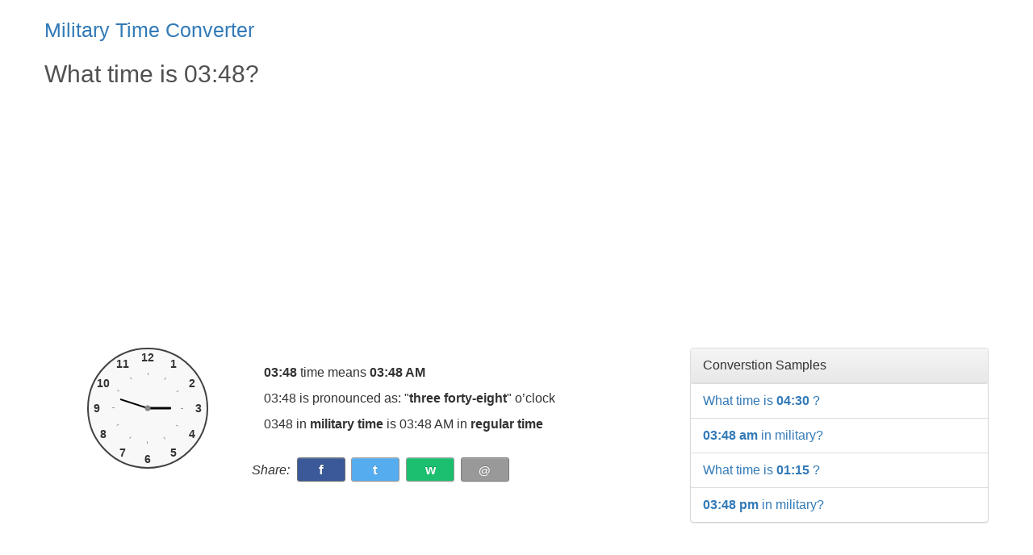

--- FILE ---
content_type: text/html
request_url: https://time.electronicbub.com/answer/what-time-is-03-48/
body_size: 7135
content:
<!DOCTYPE HTML>
<html lang="en" dir="ltr"><head>
    <meta charset="UTF-8">
    <meta name="viewport" content="width=device-width,minimum-scale=1,initial-scale=1">      <title>What time is 03:48 </title>
	 <script async="async" crossorigin="anonymous" data-ad-client="ca-pub-1399269839398436" src="https://pagead2.googlesyndication.com/pagead/js/adsbygoogle.js?client=ca-pub-1399269839398436"></script><script>(function(w,d,s,l,i){w[l]=w[l]||[];w[l].push({'gtm.start':new Date().getTime(),event:'gtm.js'});var f=d.getElementsByTagName(s)[0],j=d.createElement(s),dl=l!='dataLayer'?'&l='+l:'';j.async=true;j.src='https://www.googletagmanager.com/gtm.js?id='+i+dl;f.parentNode.insertBefore(j,f);})(window,document,'script','dataLayer','GTM-5HFHK6V');</script> 
	
    <meta name="description" content="03:48 three  forty-eight, What time is 03:48 military time?, or what is 3 hr 48 min  in a 12-hour system" />
    <link rel="canonical" href="https://time.electronicbub.com/answer/what-time-is-03-48/" /><link rel="amphtml" href="https://time.electronicbub.com/answer/what-time-is-03-48/amp/" /><link rel="icon" href="https://time.electronicbub.com/img/fav150.png" sizes="32x32/" />
    <link rel="icon" href="https://time.electronicbub.com/img/fav200.png" sizes="192x192" />
    <link rel="apple-touch-icon" href="https://time.electronicbub.com/img/fav200.png" />
    <meta content="What time is 03:48 " property="og:title" />
    <meta content="What time is 03:48 " name="twitter:title" />
    <meta content="03:48 three  forty-eight, What time is 03:48 military time?, or what is 3 hr 48 min  in a 12-hour system" property="og:description" />
    <meta content="03:48 three  forty-eight, What time is 03:48 military time?, or what is 3 hr 48 min  in a 12-hour system" name="twitter:description" />
    <meta content='summary_large_image' name='twitter:card' />
    <meta content="https://time.electronicbub.com/img/featured-img.png" property="og:image" />
    <meta content="https://time.electronicbub.com/img/featured-img.png" name="twitter:image" />
    <meta content="https://time.electronicbub.com/answer/what-time-is-03-48" property="og:url/" />
    <meta content="https://time.electronicbub.com/answer/what-time-is-03-48" name="twitter:url/" />
    <meta content="Military Time Converter" property="og:site_name" />
    <meta content="https://time.electronicbub.com" property="og:see_also" />
<style type='text/css'>html{font-family:sans-serif;-webkit-text-size-adjust:100%;-ms-text-size-adjust:100%}body{margin:0}fieldset{padding:0;margin:0;border:0;min-width:0}*{-webkit-box-sizing:border-box;-moz-box-sizing:border-box;box-sizing:border-box}:after,:before{-webkit-box-sizing:border-box;-moz-box-sizing:border-box;box-sizing:border-box}html{font-size:10px;-webkit-tap-highlight-color:transparent}body{font-family:"Helvetica Neue",Helvetica,Arial,sans-serif;font-size:16px;line-height:1.42857143;color:#333;background-color:#fff}button,input,select,textarea{font-family:inherit;font-size:inherit;line-height:inherit}a{color:#337ab7;text-decoration:none}a:active,a:hover{outline:0}a:focus,a:hover{color:#23527c;text-decoration:underline}a:focus{outline:5px auto -webkit-focus-ring-color;outline-offset:-2px}.h1,.h2,.h3,.h4,.h5,.h6,h1,h2,h3,h4,h5,h6{font-family:inherit;font-weight:600;line-height:1.1;color:inherit}.h1,.h2,.h3,h1,h2,h3{margin-top:20px;margin-bottom:10px}.h1,h1{font-size:30px;font-weight:500;color:#505050}.col-sm-8 h2{font-weight:400;font-size:1.1em;text-align:center}p{margin:0 0 10px}.page-header{padding-bottom:9px;margin:40px 0 4px;border-bottom:1px solid #eee}ol,ul{margin-top:0;margin-bottom:10px}.container-fluid{padding-right:15px;padding-left:15px;margin-right:auto;margin-left:auto}.row{margin-right:-15px;margin-left:-15px}.col-md-5,.col-md-7,.col-sm-4,.col-sm-8{position:relative;min-height:1px;padding-right:15px;padding-left:15px}@media (min-width:992px){.col-md-5,.col-md-7,.col-sm-4,.col-sm-8{float:left}.col-sm-4{width:33.33333333%}.col-md-5{width:41.66666667%}.col-md-7{width:58.33333333%}.col-sm-8{width:66.66666667%}}@media (min-width:768px){.form-inline .form-control{display:inline-block;width:auto;vertical-align:middle}}.form-control{display:block;width:100%;height:34px;padding:6px 0 6px 12px;font-size:16px;line-height:1.42857143;color:#555;background-color:#fff;background-image:none;border:1px solid #ccc;border-radius:4px;-webkit-box-shadow:inset 0 1px 1px rgba(0,0,0,.075);box-shadow:inset 0 1px 1px rgba(0,0,0,.075);-webkit-transition:border-color ease-in-out .15s,box-shadow ease-in-out .15s;-o-transition:border-color ease-in-out .15s,box-shadow ease-in-out .15s;transition:border-color ease-in-out .15s,box-shadow ease-in-out .15s}.form-control:focus{border-color:#66afe9;outline:0;-webkit-box-shadow:inset 0 1px 1px rgba(0,0,0,.075),0 0 8px rgba(102,175,233,.6);box-shadow:inset 0 1px 1px rgba(0,0,0,.075),0 0 8px rgba(102,175,233,.6)}.form-control::-moz-placeholder{color:#999;opacity:1}.form-control:-ms-input-placeholder{color:#999}.form-control::-webkit-input-placeholder{color:#999}.form-control::-ms-expand{border:0;background-color:transparent}.form-control[disabled],.form-control[readonly],fieldset[disabled] .form-control{background-color:#f9f9f9;background:#f9f9f9;opacity:1}.form-control[disabled],fieldset[disabled] .form-control{cursor:not-allowed}textarea.form-control{height:auto}input[type=search]{-webkit-appearance:none}@media screen and (-webkit-min-device-pixel-ratio:0){input[type=date].form-control,input[type=datetime-local].form-control,input[type=month].form-control,input[type=time].form-control{line-height:34px}.input-group-sm input[type=date],.input-group-sm input[type=datetime-local],.input-group-sm input[type=month],.input-group-sm input[type=time],input[type=date].input-sm,input[type=datetime-local].input-sm,input[type=month].input-sm,input[type=time].input-sm{line-height:30px}.input-group-lg input[type=date],.input-group-lg input[type=datetime-local],.input-group-lg input[type=month],.input-group-lg input[type=time],input[type=date].input-lg,input[type=datetime-local].input-lg,input[type=month].input-lg,input[type=time].input-lg{line-height:46px}}.btn{display:inline-block;padding:6px 12px;margin-bottom:0;font-size:14px;font-weight:400;line-height:1.42857143;text-align:center;white-space:nowrap;vertical-align:middle;-ms-touch-action:manipulation;touch-action:manipulation;cursor:pointer;-webkit-user-select:none;-moz-user-select:none;-ms-user-select:none;user-select:none;background-image:none;border:1px solid transparent;border-radius:4px}.btn-default{text-shadow:0 1px 0 #fff;background-image:-webkit-linear-gradient(top,#fff 0,#e0e0e0 100%);background-image:-o-linear-gradient(top,#fff 0,#e0e0e0 100%);background-image:-webkit-gradient(linear,left top,left bottom,from(#fff),to(#e0e0e0));background-image:linear-gradient(to bottom,#fff 0,#e0e0e0 100%);background-repeat:repeat-x;border-color:#dbdbdb;border-color:#ccc}.btn-primary{color:#fff;background-color:#337ab7;border-color:#2e6da4}.list-group{padding-left:0;margin-bottom:20px}.list-group-item{position:relative;display:block;padding:10px 15px;margin-bottom:-1px;background-color:#fff;border:1px solid #ddd}.list-group-item:first-child{border-top-left-radius:4px;border-top-right-radius:4px}.list-group-item:last-child{margin-bottom:0;border-bottom-right-radius:4px;border-bottom-left-radius:4px}.panel{margin-bottom:20px;background-color:#fff;border:1px solid transparent;border-radius:4px;-webkit-box-shadow:0 1px 1px rgba(0,0,0,.05);box-shadow:0 1px 1px rgba(0,0,0,.05)}.panel-body{padding:15px;background:#ededed;border-radius:4px}.panel-heading{padding:10px 15px;border-bottom:1px solid transparent;border-top-left-radius:3px;border-top-right-radius:3px}.panel>.list-group,.panel>.panel-collapse>.list-group{margin-bottom:0}.panel>.list-group .list-group-item,.panel>.panel-collapse>.list-group .list-group-item{border-width:1px 0;border-radius:0}.panel>.list-group:last-child .list-group-item:last-child,.panel>.panel-collapse>.list-group:last-child .list-group-item:last-child{border-bottom:0;border-bottom-right-radius:3px;border-bottom-left-radius:3px}.panel-default{border-color:#ddd;background:#ededed}.panel-default>.panel-heading{color:#333;background-color:#f5f5f5;border-color:#ddd}.btn-group-vertical>.btn-group:after,.btn-group-vertical>.btn-group:before,.btn-toolbar:after,.btn-toolbar:before,.clearfix:after,.clearfix:before,.container-fluid:after,.container-fluid:before,.container:after,.container:before,.dl-horizontal dd:after,.dl-horizontal dd:before,.form-horizontal .form-group:after,.form-horizontal .form-group:before,.modal-footer:after,.modal-footer:before,.modal-header:after,.modal-header:before,.nav:after,.nav:before,.navbar-collapse:after,.navbar-collapse:before,.navbar-header:after,.navbar-header:before,.navbar:after,.navbar:before,.pager:after,.pager:before,.panel-body:after,.panel-body:before,.row:after,.row:before{display:table;content:" "}.btn-group-vertical>.btn-group:after,.btn-toolbar:after,.clearfix:after,.container-fluid:after,.container:after,.dl-horizontal dd:after,.form-horizontal .form-group:after,.modal-footer:after,.modal-header:after,.nav:after,.navbar-collapse:after,.navbar-header:after,.navbar:after,.pager:after,.panel-body:after,.row:after{clear:both}.btn-danger,.btn-default,.btn-info,.btn-primary,.btn-success,.btn-warning,a.sociallink{text-shadow:0 -1px 0 rgba(0,0,0,.2);-webkit-box-shadow:inset 0 1px 0 rgba(255,255,255,.15),0 1px 1px rgba(0,0,0,.075);box-shadow:inset 0 1px 0 rgba(255,255,255,.15),0 1px 1px rgba(0,0,0,.075)}.btn-default{text-shadow:0 1px 0 #fff;background-image:-webkit-linear-gradient(top,#fff 0,#e0e0e0 100%);background-image:-o-linear-gradient(top,#fff 0,#e0e0e0 100%);background-image:-webkit-gradient(linear,left top,left bottom,from(#fff),to(#e0e0e0));background-image:linear-gradient(to bottom,#fff 0,#e0e0e0 100%);background-repeat:repeat-x;border-color:#dbdbdb;border-color:#ccc}.btn-primary:focus,.btn-primary:hover{background-color:#265a88;background-position:0 -15px}.btn-primary.active,.btn-primary:active{background-color:#265a88;border-color:#245580}.form-reset:focus,.form-reset:hover{background-color:#e0e0e0;background-position:0 -15px}.btn-default.active,.btn-default:active{background-color:#e0e0e0;border-color:#dbdbdb}.list-group{border-radius:4px;-webkit-box-shadow:0 1px 2px rgba(0,0,0,.075);box-shadow:0 1px 2px rgba(0,0,0,.075)}.panel{-webkit-box-shadow:0 1px 2px rgba(0,0,0,.05);box-shadow:0 1px 2px rgba(0,0,0,.05)}.panel-default>.panel-heading{background-image:-webkit-linear-gradient(top,#f5f5f5 0,#e8e8e8 100%);background-image:-o-linear-gradient(top,#f5f5f5 0,#e8e8e8 100%);background-image:-webkit-gradient(linear,left top,left bottom,from(#f5f5f5),to(#e8e8e8));background-image:linear-gradient(to bottom,#f5f5f5 0,#e8e8e8 100%);background-repeat:repeat-x}body,html{height:100%}.inline-block{display:inline-block;vertical-align:middle}.advanced form .form-control{font-size:22px}.main{margin:0 auto;max-width:1200px;min-height:100%}.page-header{border-bottom:none;margin-top:0}p.title{margin-top:20px;margin-bottom:10px;font-size:25px}div.googleads{margin-bottom:20px;width:100%;min-height:280px}.custom-style fieldset{display:inline-block}.custom-style input{max-width:130px;margin:7px 5px 7px 0}.custom-style input:read-only{background:#fff}.custom-style select{margin:7px 0}.custom-style button{margin:7px 5px 7px 0}.custom-style:after{content:'';clear:both;display:block}.custom-style .hide-place{opacity:0}.calc .historyList,.calc .samplesList{max-height:240px;overflow:auto}.calc #samples-container>.panel.panel-default{height:auto}.answer .historyList,.answer .samplesList{max-height:348px;overflow:auto}.clear-history,.copy-clipboard{position:absolute;top:10px;right:10px}.copy-clipboard{right:35px}.clear-history,.clear-history:active,.clear-history:focus,.copy-clipboard,.copy-clipboard:active,.copy-clipboard:focus{font-size:12px;line-height:1;padding:5px;display:block;color:#999}.clear-history:hover,.copy-clipboard:hover{color:#333;-webkit-box-shadow:0 0 2px rgba(0,0,0,.35);-moz-box-shadow:0 0 2px rgba(0,0,0,.35);box-shadow:0 0 2px rgba(0,0,0,.35)}.calc-history-head{position:relative}.calc-history-head:after{content:'';clear:both;display:block}.footer-place{min-height:75px;padding-left:15px;padding-right:15px}.footer{display:block;float:left;width:100%;z-index:2;position:relative;margin-top:-36px;height:100px;padding:9px 0 0;background:#f2f2f2}.footer p{color:#333}@media (max-width:1140px){.custom-style input{max-width:100px}}@media (max-width:1023px){.custom-style label{display:block;padding:0}.custom-style label.marker{display:inline-block;padding:7px 5px 0}.form-inline.custom-style input,.form-inline.custom-style select{max-width:100%;width:100%;display:block;margin-top:0}.form-inline.custom-style input.result{width:auto;display:inline-block}.custom-style button{margin-top:0}.custom-style fieldset{display:block;padding-bottom:15px}.custom-style fieldset.result{float:none;padding:0}.historyList{max-height:662px}body,html{height:auto}.main{min-height:0}.footer{float:none;height:145px;margin:0}}@media (max-width:665px){.custom-style button[type=reset]{float:none}.form-inline.custom-style input.result{width:auto;max-width:120px;display:inline-block}.historyList{max-height:300px}.footer-place{height:30px}.footer p{text-align:center}}form.form-inline.custom-style{text-align:center}.hr label,.min label,.result label,.xm label{font-size:14px}form.form-inline.custom-style span{font-size:20px;font-weight:900;vertical-align:-webkit-baseline-middle}.share-btn{margin-bottom:30px}.share-btn span{margin-right:5px;color:#333;font-style:italic}.share-btn a.sociallink{display:inline-block;border-radius:3px;margin-right:1%;width:60px;height:30px;line-height:29px;text-align:center;font-size:17px;font-weight:600;color:#fff;transition:all .3s ease}.share-btn a:hover{text-decoration:none;opacity:.7;transition:all .3s ease;-webkit-transition:all .3s ease;-moz-transition:all .3s ease;-o-transition:all .3s ease}.share-btn a.facebook{background:#3b5998;border:1px solid #707070}.share-btn a.twitter{background:#55acee;border:1px solid #999}.share-btn a.whatsapp{background:#1bbf6f;border:1px solid #999}.share-btn a.email{background:#999;border:1px solid #7c7c7c;font-size:.95em}.clock-text{margin:20px auto}.clock-container{width:150px;height:150px;border:2px solid #434343;font-size:.9em;font-weight:600;border-radius:50%;position:relative;background:#f8f8f8;margin:0 auto 20px}.clock-container::after{content:"";position:absolute;width:7px;height:7px;background:#868686;left:50%;top:50%;border-radius:50%;transform:translate(-50%,-50%);-webkit-transform:translate(-50%,-50%);-moz-transform:translate(-50%,-50%);-o-transform:translate(-50%,-50%)}.clock-number{position:absolute;width:100%;height:100%;text-align:center}.clock-number:after{content:"";position:absolute;height:3px;width:1px;top:20%;background:#999}.clock-number>div{padding:0}.num1{transform:rotate(30deg);-webkit-transform:rotate(30deg);-moz-transform:rotate(30deg);-o-transform:rotate(30deg)}.num1>div{transform:rotate(-30deg);-webkit-transform:rotate(-30deg);-moz-transform:rotate(-30deg);-o-transform:rotate(-30deg)}.num2{transform:rotate(60deg);-webkit-transform:rotate(60deg);-moz-transform:rotate(60deg);-o-transform:rotate(60deg)}.num2>div{transform:rotate(-60deg);-webkit-transform:rotate(-60deg);-moz-transform:rotate(-60deg);-o-transform:rotate(-60deg)}.num3{transform:rotate(90deg);-webkit-transform:rotate(90deg);-moz-transform:rotate(90deg);-o-transform:rotate(90deg)}.num3>div{transform:rotate(-90deg);-webkit-transform:rotate(-90deg);-moz-transform:rotate(-90deg);-o-transform:rotate(-90deg)}.num4{transform:rotate(120deg);-webkit-transform:rotate(120deg);-moz-transform:rotate(120deg);-o-transform:rotate(120deg)}.num4>div{transform:rotate(-120deg);-webkit-transform:rotate(-120deg);-moz-transform:rotate(-120deg);-o-transform:rotate(-120deg)}.num5{transform:rotate(150deg);-webkit-transform:rotate(150deg);-moz-transform:rotate(150deg);-o-transform:rotate(150deg)}.num5>div{transform:rotate(-150deg);-webkit-transform:rotate(-150deg);-moz-transform:rotate(-150deg);-o-transform:rotate(-150deg)}.num6{transform:rotate(180deg);-webkit-transform:rotate(180deg);-moz-transform:rotate(180deg);-o-transform:rotate(180deg)}.num6>div{transform:rotate(-180deg);-webkit-transform:rotate(-180deg);-moz-transform:rotate(-180deg);-o-transform:rotate(-180deg)}.num7{transform:rotate(210deg);-webkit-transform:rotate(210deg);-moz-transform:rotate(210deg);-o-transform:rotate(210deg)}.num7>div{transform:rotate(-210deg);-webkit-transform:rotate(-210deg);-moz-transform:rotate(-210deg);-o-transform:rotate(-210deg)}.num8{transform:rotate(240deg);-webkit-transform:rotate(240deg);-moz-transform:rotate(240deg);-o-transform:rotate(240deg)}.num8>div{transform:rotate(-240deg);-webkit-transform:rotate(-240deg);-moz-transform:rotate(-240deg);-o-transform:rotate(-240deg)}.num9{transform:rotate(270deg);-webkit-transform:rotate(270deg);-moz-transform:rotate(270deg);-o-transform:rotate(270deg)}.num9>div{transform:rotate(-270deg);-webkit-transform:rotate(-270deg);-moz-transform:rotate(-270deg);-o-transform:rotate(-270deg)}.num10{transform:rotate(300deg);-webkit-transform:rotate(300deg);-moz-transform:rotate(300deg);-o-transform:rotate(300deg)}.num10>div{transform:rotate(-300deg);-webkit-transform:rotate(-300deg);-moz-transform:rotate(-300deg);-o-transform:rotate(-300deg)}.num11{transform:rotate(330deg);-webkit-transform:rotate(330deg);-moz-transform:rotate(330deg);-o-transform:rotate(330deg)}.num11>div{transform:rotate(-330deg);-webkit-transform:rotate(-330deg);-moz-transform:rotate(-330deg);-o-transform:rotate(-330deg)}.num12{transform:rotate(360deg);-webkit-transform:rotate(360deg);-moz-transform:rotate(360deg);-o-transform:rotate(360deg)}.num12>div{transform:rotate(-360deg);-webkit-transform:rotate(-360deg);-moz-transform:rotate(-360deg);-o-transform:rotate(-360deg)}.clock-hand{width:100%;height:100%;position:absolute}.clock-hand>div{left:50%;bottom:50%;transform:translateX(-50%);position:absolute;border-radius:7px}.minute-hand{height:25%;width:2px;background:#000}.hour-hand{height:20%;width:3px;background:#000}table{width:auto;margin:auto}.center{text-align:center}</style>
</head><body class="calc">    <div class="main">
        <div class="container-fluid">
            <div class="page-header">
                <p class="title"><a href="https://time.electronicbub.com/">Military Time Converter</a></p>
                <h1 class="page-title">What time is 03:48?</h1>
            </div>
            <div class="row calc-type active" id="standard">
                <div class="col-sm-8">
                    <div class="googleads"> <ins class="adsbygoogle" style="display:block;" data-full-width-responsive="true" data-ad-client="ca-pub-1399269839398436" data-ad-slot="6207096499" data-ad-format="auto"></ins> <script>(adsbygoogle = window.adsbygoogle || []).push({});</script> </div>
                    <div class="col-sm-4">
                        <div class="clock-container">
                            <div class="clock-number num1">
                                <div>1</div>
                            </div>
                            <div class="clock-number num2">
                                <div>2</div>
                            </div>
                            <div class="clock-number num3">
                                <div>3</div>
                            </div>
                            <div class="clock-number num4">
                                <div>4</div>
                            </div>
                            <div class="clock-number num5">
                                <div>5</div>
                            </div>
                            <div class="clock-number num6">
                                <div>6</div>
                            </div>
                            <div class="clock-number num7">
                                <div>7</div>
                            </div>
                            <div class="clock-number num8">
                                <div>8</div>
                            </div>
                            <div class="clock-number num9">
                                <div>9</div>
                            </div>
                            <div class="clock-number num10">
                                <div>10</div>
                            </div>
                            <div class="clock-number num11">
                                <div>11</div>
                            </div>
                            <div class="clock-number num12">
                                <div>12</div>
                            </div>
                            <div class="clock-hand" id="min" style="transform: rotate(288deg);-webkit-transform: rotate(288deg);-moz-transform: rotate(288deg);-o-transform: rotate(288deg);">
                                <div class="minute-hand"></div>
                            </div>
                            <div class="clock-hand" id="hr" style="transform: rotate(90deg);-webkit-transform: rotate(90deg);-moz-transform: rotate(90deg);-o-transform: rotate(90deg);">
                                <div class="hour-hand"></div>
                            </div>
                        </div>
                    </div>
                    <div class="col-sm-8 clock-text">
                        <P> <strong>03:48 </strong> time means <strong>03:48 AM </strong> </P>
                        <P> 03:48 is pronounced as: "<strong>three  forty-eight</strong>" o’clock<br/> </P>
                        <P> 0348 in <strong>military time</strong> is 03:48 AM in <strong>regular time</strong> </P>
                    </div>
                    <div class="share-btn">
                        <span>Share:</span>
                        <a target="_blank" rel="noopener noreferrer nofollow" class="sociallink facebook" title="facebook" href="https://www.facebook.com/sharer.php?u=https://time.electronicbub.com/answer/what-time-is-03-48/">f
                        </a><a target="_blank" rel="noopener noreferrer nofollow" class="sociallink twitter" title="twitter" href="https://twitter.com/intent/tweet/?text=What time is 03:48 &url=https://time.electronicbub.com/answer/what-time-is-03-48/">t
                        </a><a target="_blank" rel="noopener noreferrer nofollow" class="sociallink whatsapp" title="whatsapp" href="https://api.whatsapp.com/send?text=What time is 03:48   https://time.electronicbub.com/answer/what-time-is-03-48/">w
                        </a><a target="_blank" rel="noopener noreferrer nofollow" class="sociallink email" title="email" href="mailto:?subject=What time is 03:48 &body=What time is 03:48 %0D%0Ahttps://time.electronicbub.com/answer/what-time-is-03-48/">@
                        </a>
                    </div>
                    <div class="googleads"> <ins class="adsbygoogle" style="display:block;" data-full-width-responsive="true" data-ad-client="ca-pub-1399269839398436" data-ad-slot="6207096499" data-ad-format="auto"></ins> <script>(adsbygoogle = window.adsbygoogle || []).push({});</script> </div>
                    <div class="panel panel-default">
                        <div class="panel-body">
                            <form action="/proccess.php" target="_top" class="home form-inline custom-style" id="f1" method="get">
                                <fieldset>
                                    <div class="hr inline-block">
                                        <label for="hr">Hours</label>
                                        <br />
                                        <input class="form-control" required type="number" min="0" placeholder="00" max="24" name="hr" id="hr" value="03">
                                    </div>
                                    <span> : </span>
                                    <div class="min inline-block">
                                        <label for="min">Minutes</label>
                                        <br />
                                        <input class="form-control" required type="number" min="0" placeholder="00" max="59" name="min" id="min" value="48">
                                    </div>
                                </fieldset>
                                <fieldset>
                                    <button class="btn btn-primary" type="submit">convert to 12-hour</button>
                                    <button type="reset" id="reset" class="btn btn-default form-reset"> X </button>
                                </fieldset>
                                <fieldset class="result">
                                    <label for="result">Hours : Minutes</label>
                                    <br />
                                    <input type="text" id="result" readonly class="form-control result" value="03:48 AM">
                                </fieldset>
                            </form>
                        </div>
                    </div>
                </div> 
                <div class="col-sm-4">
                    <div class="googleads"> <ins class="adsbygoogle" style="display:block;" data-full-width-responsive="true" data-ad-client="ca-pub-1399269839398436" data-ad-slot="6207096499" data-ad-format="auto"></ins> <script>(adsbygoogle = window.adsbygoogle || []).push({});</script> </div>
                </div>                <div class="col-sm-4" hidden id="history-container">
                    <div class="panel panel-default">
                        <div class="panel-heading calc-history-head">Calculation History</div>
                        <ul class="list-group historyList" id="historyList"></ul>
                    </div>
                </div>
                <div class="col-sm-4" id="samples-container">
                    <div class="panel panel-default">
    <div class="panel-heading calc-history-head">Converstion Samples</div>
    <ul class="list-group samplesList" id="samplesList">
        <li class="list-group-item"><a href="https://time.electronicbub.com/answer/what-time-is-04-30/">What time is 
      <strong>
        04:30</strong> ?</a></li>
        <li class="list-group-item">
            <a href="https://time.electronicbub.com/answer/03-48-am-to-military/"> <strong>
                03:48 am </strong>in military?
            </a>
        </li>
        <li class="list-group-item"><a href="https://time.electronicbub.com/answer/what-time-is-01-15/">What time is 
      <strong>01:15</strong> ?</a></li>
        <li class="list-group-item">
            <a href="https://time.electronicbub.com/answer/03-48-pm-to-military/">
                <strong>
                03:48 pm </strong>in military?
            </a>
        </li>
    </ul>
</div>
                </div>
            </div>
            <div id="main-text">
                <h2>24-hour to 12-hour conversion</h2>
                <br />
                <p>
                    Our "Military time converter" is the perfect tool to convert time from a 24-hour system to a 12-hour system. Try it above. Enter both the "Hours" and the "Minutes" boxs in the form, then click "convert to 12-hour". After that, you can see the result.
                </p>
                <p>
                    The 24-hour system (it's called the Military system) is larger than 12:00. And it starts at 00:00 and ends at 23:00. 00:00 means 12:00 midnight, and 23:00 means 11:00 PM. (Note: 24:00 and 00:00 are the same time).
                </p>
                <br />
<div class="googleads"> <ins class="adsbygoogle" style="display:block;" data-full-width-responsive="true" data-ad-client="ca-pub-1399269839398436" data-ad-slot="6207096499" data-ad-format="auto"></ins> <script>(adsbygoogle = window.adsbygoogle || []).push({});</script> </div>
                <br />
                <h3>How was 03:48 converted to 03:48 AM ?</h3>
                <br />
                <p>
                    1. <strong>Step One:</strong> To convert 03:48 (three  forty-eight) to 12-hour, firstly, we didn't convert the minutes, we leave it. In our case it will be ( <strong> :48</strong> forty-eight ). and we just convert the hours.
                </p>
                <br />
                <p>
                    2. <strong>Step Two:</strong> If the number of hours on military time (24-hour system) that we need to convert it, is less than 12:00, it will be the same on regular time (12-hour system).
                    <br />
                    <br />
                    In our case,
                     It's 3 (three), so it will be 3 and we just add <strong>AM</strong>. like 3 AM. (3 AM means  3 in the morning).<br /><br /><strong>The final result is:</strong>03:48 AM ( In words: three  forty-eight in the night ).                    Look at the chart below.
                </p>
                <br />
                <br />
                <table>
                    <tbody>
                        <tr>
                            <th colspan="4">Military Time (24-hour system)</th>
                        </tr>
                        <tr>
                            <th>24-Hour</th>
                            <th>12-hour</th>
                            <th>24-Hour</th>
                            <th>12-hour</th>
                        </tr>
                        <tr>
                            <td><a href="https://time.electronicbub.com/answer/what-time-is-00-48/">00:48</a></td>
                            <td>Midnight</td>
                            <td><a href="https://time.electronicbub.com/answer/what-time-is-12-48/">12:48</a></td>
                            <td>Noon</td>
                        </tr>
                        <tr>
                            <td><a href="https://time.electronicbub.com/answer/what-time-is-01-48/">01:48</a></td>
                            <td>1:48 a.m.</td>
                            <td><a href="https://time.electronicbub.com/answer/what-time-is-13-48/">13:48</a></td>
                            <td>1:48 p.m.</td>
                        </tr>
                        <tr>
                            <td><a href="https://time.electronicbub.com/answer/what-time-is-02-48/">02:48</a></td>
                            <td>2:48 a.m.</td>                            <td><a href="https://time.electronicbub.com/answer/what-time-is-14-48/">14:48</a></td>
                            <td>2:48 p.m.</td>                        </tr>
                        <tr>
                            <td><a href="https://time.electronicbub.com/answer/what-time-is-03-48/">03:48</a></td>
                            <td>3:48 a.m.</td>                            <td><a href="https://time.electronicbub.com/answer/what-time-is-15-48/">15:48</a></td>
                            <td>3:48 p.m.</td>                        </tr>
                        <tr>
                            <td><a href="https://time.electronicbub.com/answer/what-time-is-04-48/">04:48</a></td>
                            <td>4:48 a.m.</td>                            <td><a href="https://time.electronicbub.com/answer/what-time-is-16-48/">16:48</a></td>
                            <td>4:48 p.m.</td>                        </tr>
                        <tr>
                            <td><a href="https://time.electronicbub.com/answer/what-time-is-05-48/">05:48</a></td>
                            <td>5:48 a.m.</td>                            <td><a href="https://time.electronicbub.com/answer/what-time-is-17-48/">17:48</a></td>
                            <td>5:48 p.m.</td>                        </tr>
                        <tr>
                            <td><a href="https://time.electronicbub.com/answer/what-time-is-06-48/">06:48</a></td>
                            <td>6:48 a.m.</td>                            <td><a href="https://time.electronicbub.com/answer/what-time-is-18-48/">18:48</a></td>
                            <td>6:48 p.m.</td>                        </tr>
                        <tr>
                            <td><a href="https://time.electronicbub.com/answer/what-time-is-07-48/">07:48</a></td>
                            <td>7:48 a.m.</td>                            <td><a href="https://time.electronicbub.com/answer/what-time-is-19-48/">19:48</a></td>
                            <td>7:48 p.m.</td>                        </tr>
                        <tr>
                            <td><a href="https://time.electronicbub.com/answer/what-time-is-08-48/">08:48</a></td>
                            <td>8:48 a.m.</td>                            <td><a href="https://time.electronicbub.com/answer/what-time-is-20-48/">20:48</a></td>
                            <td>8:48 p.m.</td>                        </tr>
                        <tr>
                            <td><a href="https://time.electronicbub.com/answer/what-time-is-09-48/">09:48</a></td>
                            <td>9:48 a.m.</td>                            <td><a href="https://time.electronicbub.com/answer/what-time-is-21-48/">21:48</a></td>
                            <td>9:48 p.m.</td>                        </tr>
                        <tr>
                            <td><a href="https://time.electronicbub.com/answer/what-time-is-10-48/">10:48</a></td>
                            <td>10:48 a.m.</td>                            <td><a href="https://time.electronicbub.com/answer/what-time-is-22-48/">22:48</a></td>
                            <td>10:48 p.m.</td>                        </tr>
                        <tr>
                            <td><a href="https://time.electronicbub.com/answer/what-time-is-11-48/">11:48</a></td>
                            <td>11:48 a.m.</td>                            <td><a href="https://time.electronicbub.com/answer/what-time-is-23-48/">23:48</a></td>
                            <td>11:48 p.m.</td>                        </tr>
                    </tbody>
                </table>
                <br />
                <br />
                <h3>03:48 Clock in different Time Zone</h3>
                <p>
                    See, The 03:48 time in the other military time zones. Look at the table below.
                </p>
                <br />
                <table>
   <tbody>
      <tr>
         <th>Time Zone</th>
         <th>UTC offset</th>
         <th>12-hour</th>
         <th>24-hour</th>
      </tr>
      <tr>
         <td>Yankee</td>
         <td>UTC-12</td>
         <td>03:48 PM</td>
         <td>15:48</td>
      </tr>
      <tr>
         <td>X-ray</td>
         <td>UTC-11</td>
         <td>04:48 PM</td>
         <td>16:48</td>
      </tr>
      <tr>
         <td>Whiskey</td>
         <td>UTC-10</td>
         <td>05:48 PM</td>
         <td>17:48</td>
      </tr>
      <tr>
         <td>Victor</td>
         <td>UTC-9</td>
         <td>06:48 PM</td>
         <td>18:48</td>
      </tr>
      <tr>
         <td>Uniform</td>
         <td>UTC-8</td>
         <td>07:48 PM</td>
         <td>19:48</td>
      </tr>
      <tr>
         <td>Tango</td>
         <td>UTC-7</td>
         <td>08:48 PM</td>
         <td>20:48</td>
      </tr>
      <tr>
         <td>Sierra</td>
         <td>UTC-6</td>
         <td>09:48 PM</td>
         <td>21:48</td>
      </tr>
      <tr>
         <td>Romeo</td>
         <td>UTC-5</td>
         <td>10:48 PM</td>
         <td>22:48</td>
      </tr>
      <tr>
         <td>Quebec</td>
         <td>UTC-4</td>
         <td>11:48 PM</td>
         <td>23:48</td>
      </tr>
      <tr>
         <td>Papa</td>
         <td>UTC-3</td>
         <td>12:48 AM</td>
         <td>00:48</td>
      </tr>
      <tr>
         <td>Oscar</td>
         <td>UTC-2</td>
         <td>01:48 AM</td>
         <td>01:48</td>
      </tr>
      <tr>
         <td>November</td>
         <td>UTC-1</td>
         <td>02:48 AM</td>
         <td>02:48</td>
      </tr>
      <tr style="background: #eee;font-weight:600;">
         <td>Zulu</td>
         <td>UTC±0</td>
         <td>03:48 AM</td>
         <td>03:48</td>
      </tr>
      <tr>
         <td>Alpha</td>
         <td>UTC+1</td>
         <td>04:48 AM</td>
         <td>04:48</td>
      </tr>
      <tr>
         <td>Bravo</td>
         <td>UTC+2</td>
         <td>05:48 AM</td>
         <td>05:48</td>
      </tr>
      <tr>
         <td>Charlie</td>
         <td>UTC+3</td>
         <td>06:48 AM</td>
         <td>06:48</td>
      </tr>
      <tr>
         <td>Delta</td>
         <td>UTC+4</td>
         <td>07:48 AM</td>
         <td>07:48</td>
      </tr>
      <tr>
         <td>Echo</td>
         <td>UTC+5</td>
         <td>08:48 AM</td>
         <td>08:48</td>
      </tr>
      <tr>
         <td>Foxtrot</td>
         <td>UTC+6</td>
         <td>09:48 AM</td>
         <td>09:48</td>
      </tr>
      <tr>
         <td>Golf</td>
         <td>UTC+7</td>
         <td>10:48 AM</td>
         <td>10:48</td>
      </tr>
      <tr>
         <td>Hotel</td>
         <td>UTC+8</td>
         <td>11:48 AM</td>
         <td>11:48</td>
      </tr>
      <tr>
         <td>India</td>
         <td>UTC+9</td>
         <td>12:48 PM</td>
         <td>12:48</td>
      </tr>
      <tr>
         <td>Kilo</td>
         <td>UTC+10</td>
         <td>01:48 PM</td>
         <td>13:48</td>
      </tr>
      <tr>
         <td>Lima</td>
         <td>UTC+11</td>
         <td>02:48 PM</td>
         <td>14:48</td>
      </tr>
        <tr>
         <td>Mike</td>
         <td>UTC+12</td>
         <td>03:48 PM</td>
         <td>15:48</td>
      </tr>
   </tbody>
</table>
            </div>
        </div>
        <div class="footer-place"></div>
    </div>
    <footer class="footer">
        <div class="container-fluid">
            <div class="row">
                <div class="col col-md-7">
                    <p class="copyright">
                        © 2021 <span>electronicbub.com</span> All rights reserved.
                        
                    </p>
                </div>
                <div class="col col-md-5">
                    <p class="text-right">
                        We use cookies to ensure you get the best experience on our websites. <br> <a href="https://time.electronicbub.com/">Home</a> - <a href="https://time.electronicbub.com/privacy/">Privacy</a>
                    </p>
                </div>
            </div>
        </div>
    </footer><noscript><iframe height='0' src='https://www.googletagmanager.com/ns.html?id=GTM-5HFHK6V' style='display:none;visibility:hidden' width='0'></iframe></noscript>
</body>
</html>

--- FILE ---
content_type: text/html; charset=utf-8
request_url: https://www.google.com/recaptcha/api2/aframe
body_size: 267
content:
<!DOCTYPE HTML><html><head><meta http-equiv="content-type" content="text/html; charset=UTF-8"></head><body><script nonce="QYgTaa6lUxDZVx3LNqr8OQ">/** Anti-fraud and anti-abuse applications only. See google.com/recaptcha */ try{var clients={'sodar':'https://pagead2.googlesyndication.com/pagead/sodar?'};window.addEventListener("message",function(a){try{if(a.source===window.parent){var b=JSON.parse(a.data);var c=clients[b['id']];if(c){var d=document.createElement('img');d.src=c+b['params']+'&rc='+(localStorage.getItem("rc::a")?sessionStorage.getItem("rc::b"):"");window.document.body.appendChild(d);sessionStorage.setItem("rc::e",parseInt(sessionStorage.getItem("rc::e")||0)+1);localStorage.setItem("rc::h",'1768806189623');}}}catch(b){}});window.parent.postMessage("_grecaptcha_ready", "*");}catch(b){}</script></body></html>